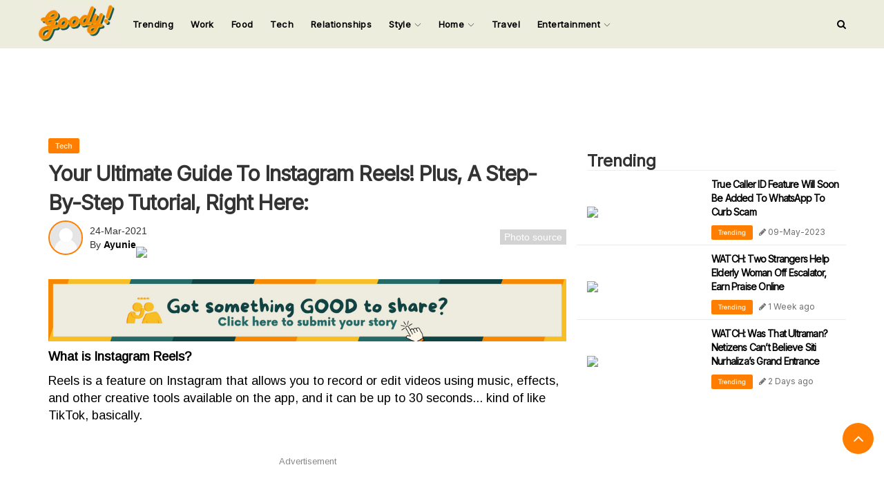

--- FILE ---
content_type: text/html; charset=UTF-8
request_url: https://www.goodymy.com/mind4998225
body_size: 13178
content:
<!DOCTYPE html>
<html lang="en">
    <head>
        <meta charset="utf-8">
        <meta http-equiv="content-type"
              content="text/html; charset=utf-8">
        <meta name="viewport" 
              content="width=device-width, initial-scale=1, shrink-to-fit=no">
        
        
        <meta name="referrer" content="no-referrer-when-downgrade">

        
        <meta name="csrf-token" 
              content="NfH4qQ9lbXnfNb6IUhG6PaU62UbD9of1joVCIylV">

        
        <meta name="robots"
              content="index, follow">
        
        
        <meta property='og:type' content='website'>
      <meta property="fb:app_id" content="225522308958680"/>
        
      
          <meta name="description" content="Reel away, folks!">
    
    <meta name="keywords" content="instagram,Reels,video,social,Media,content,creator,tutorial,ultimate,guide,step-by-step" />

    <!-- JSON-LD markup generated by Google Structured Data Markup Helper. -->
    <script type="application/ld+json">
        {
        "@context" : "http://schema.org",
        "@type" : "Article",
        "name" : "【Tech】Your Ultimate Guide To Instagram Reels! Plus, A Step-By-Step Tutorial, Right Here:",
        "author" : {
        "@type" : "Person",
        "name" : "Ayunie"
        },
        "headline" : "【Tech】Your Ultimate Guide To Instagram Reels! Plus, A Step-By-Step Tutorial, Right Here:",
        "publisher" : {
        "@type" : "Company",
        "name"  : "GOODYMY"
        },
        "datePublished" : "2021-03-24 13:55:31",
        "image" : "https://image.goody25.com/images/catalog/59661/20210324124641.jpg"
        }
    </script>
      
       
            
    <meta property="dable:item_id" content="98225">
    <meta property="og:url" content="/mind4998225">
    <meta property="article:section" content="Tech">
    <meta property="article:published_time" content="2021-03-24T13:55:31+08:00">
        
        
                                                        
<meta property='og:url' content='https://www.goodymy.com/mind4998225'>
<meta property='og:image' content='https://image.goody25.com/images/catalog/59661/20210324124641.jpg'>
<meta name='author' content='Ayunie'>
<meta name='keywords' content='instagram,Reels,video,social,Media,content,creator,tutorial,ultimate,guide,step-by-step,Tech'>

                    <meta property='og:title' content="Your Ultimate Guide To Instagram Reels! Plus, A Step-By-Step Tutorial, Right Here:">
                    <meta property='og:description' content="What is Instagram Reels?Reels is a feature on Instagram that allows you to record or edit videos using music, effects, and other creative tools availa">
                    
                    <script type="666233214151225e5f1cfb07-text/javascript">
    var category = "Tech";
    window.dataLayer = window.dataLayer || [];
    window.dataLayer.push({'category': category});
</script>

    <script type="666233214151225e5f1cfb07-text/javascript">
        window.dataLayer = window.dataLayer || [];
        window.dataLayer.push({'language': 'en'});
    </script>

    <script type="666233214151225e5f1cfb07-text/javascript">
        window.dataLayer = window.dataLayer || [];
        window.dataLayer.push({'loginStatus': 'no'});
    </script>

    <script type="666233214151225e5f1cfb07-text/javascript">
        window.dataLayer = window.dataLayer || [];
        window.dataLayer.push({'mindType': 'normal'});
    </script>

<script type="666233214151225e5f1cfb07-text/javascript">
	var rawSmp = window.location.href.split("#");
    if (rawSmp.length == 2) {
        window.dataLayer = window.dataLayer || [];
        window.dataLayer.push({'trafficSource': 'smp'});
    }
    else {
    	window.dataLayer = window.dataLayer || [];
        window.dataLayer.push({'trafficSource': 'organic'});
    }        
</script>                                            
        
        <link rel="canonical" href="https://www.goodymy.com/mind4998225"/>
        
        
        <!-- Google Tag Manager -->
        <script type="666233214151225e5f1cfb07-text/javascript">(function(w,d,s,l,i){w[l]=w[l]||[];w[l].push({'gtm.start':
        new Date().getTime(),event:'gtm.js'});var f=d.getElementsByTagName(s)[0],
        j=d.createElement(s),dl=l!='dataLayer'?'&l='+l:'';j.async=true;j.src=
        'https://www.googletagmanager.com/gtm.js?id='+i+dl;f.parentNode.insertBefore(j,f);
        })(window,document,'script','dataLayer','GTM-T748N3V');</script>
        <!-- End Google Tag Manager -->        

        <!-- Facebook Pixel: Goody Media -->
        <!-- Facebook Pixel Code -->
        <script type="666233214151225e5f1cfb07-text/javascript">
          !function(f,b,e,v,n,t,s)
          {if(f.fbq)return;n=f.fbq=function(){n.callMethod?
          n.callMethod.apply(n,arguments):n.queue.push(arguments)};
          if(!f._fbq)f._fbq=n;n.push=n;n.loaded=!0;n.version='2.0';
          n.queue=[];t=b.createElement(e);t.async=!0;
          t.src=v;s=b.getElementsByTagName(e)[0];
          s.parentNode.insertBefore(t,s)}(window, document,'script',
          'https://connect.facebook.net/en_US/fbevents.js');
          fbq('init', '373472613793665');
          fbq('track', 'PageView');
          
          
                fbq('trackCustom', 'TechView');fbq('trackCustom', 'AllMindsView');        
                  
        </script>
        <noscript><img height="1" width="1" style="display:none"
          src="https://www.facebook.com/tr?id=373472613793665&ev=PageView&noscript=1"
        /></noscript>
        <!-- End Facebook Pixel Code -->
        
        <!-- Adsense -->
        <script data-ad-client="ca-pub-7004450274206158" async src="https://pagead2.googlesyndication.com/pagead/js/adsbygoogle.js" type="666233214151225e5f1cfb07-text/javascript"></script>  
        
        <title>
            Your Ultimate Guide To Instagram Reels! Plus, A Step-By-Step Tutorial, Right Here:        </title>
   

        
        <link rel="stylesheet" 
              href="https://www.goodymy.com/css/bootstrap3_min.css">
        
        
        
        <link rel="preconnect" href="https://fonts.googleapis.com">
        <link rel="preconnect" href="https://fonts.gstatic.com" crossorigin>
        <link href="https://fonts.googleapis.com/css2?family=Inter&display=swap" rel="stylesheet">
        
        <link rel="stylesheet" href="https://cdnjs.cloudflare.com/ajax/libs/font-awesome/4.7.0/css/font-awesome.min.css">

        
        <link href="/css/v3/app/app.css" rel="stylesheet">
            <link href="css/v3/mind/show.css" rel="stylesheet"> 
    <link href="https://fonts.googleapis.com/css2?family=Arimo&display=swap" rel="stylesheet"> 
    
    <style>
        .at-svc-link > .at-icon-wrapper {
            background-color: #f9cb51!important;
        }
    </style>
        
        
        
        <link rel="icon"
              type="image/ico"
              sizes="32x32"
              href="https://www.goodymy.com/images/favicon.ico">

           
        
        
        <script type="666233214151225e5f1cfb07-text/javascript">
            // added by kk - 2019-08-14 (image 404 issue)    
            window.lazySizesConfig = window.lazySizesConfig || {};

            // use .lazy instead of .lazyload
            //window.lazySizesConfig.lazyClass = 'lazyload';            

            // (default: 2): The loadMode can be used to constrain the allowed loading mode. 
            // 0 = don't load anything, 
            // 1 = only load visible elements, 
            // 2 = load also very near view elements (expand option)  
            // 3 = load also not so near view elements (expand * expFactor option)        
            window.lazySizesConfig.loadMode = 1;
        </script>
        <script async src="https://www.goodymy.com/js/lazysizes.5.1.1.min.js" type="666233214151225e5f1cfb07-text/javascript"></script>
        
                
        
        
<!--            <script>
              window.fbAsyncInit = function () {
                FB.init({appId: "225522308958680", autoLogAppEvents: !0, xfbml: !0, version: "v3.1"})
              }, function (e, n, t) {
                var o, s = e.getElementsByTagName(n)[0];
                e.getElementById(t) || ((o = e.createElement(n)).id = t, o.src = "https://connect.facebook.net/en_US/sdk.js", s.parentNode.insertBefore(o, s))
              }(document, "script", "facebook-jssdk")
            </script>-->
        
        
        <!--Optimize pixel - [iMEDIA ASIA] GoodyMy --> 
            <script type="666233214151225e5f1cfb07-text/javascript" src ="https://optimize.urekamedia.com/optimizes.js?c=7834890&apnx_segment=" async></script>
        <!-- End of Optimize Pixel -->
        
        <script async src="https://securepubads.g.doubleclick.net/tag/js/gpt.js" type="666233214151225e5f1cfb07-text/javascript"></script>

        
    <script type="666233214151225e5f1cfb07-text/javascript">
        window.googletag = window.googletag || {cmd: []};
        googletag.cmd.push(function() {
          googletag.defineSlot('/16069941/GMY_Pixel', [1, 1], 'div-gpt-ad-1661406876098-0').addService(googletag.pubads());
          googletag.pubads().enableSingleRequest();
          googletag.pubads().collapseEmptyDivs();
          googletag.enableServices();
        });
    </script>
        
        
        <script type="666233214151225e5f1cfb07-text/javascript">
  window.teads_analytics = window.teads_analytics || {};
  window.teads_analytics.analytics_tag_id = "PUB_20528";
  window.teads_analytics.share = window.teads_analytics.share || function() {
    ;(window.teads_analytics.shared_data = window.teads_analytics.shared_data || []).push(arguments)
  };
</script>
<script async src="https://a.teads.tv/analytics/tag.js" type="666233214151225e5f1cfb07-text/javascript"></script>


       <!-- Google tag (gtag.js) -->
<script async src="https://www.googletagmanager.com/gtag/js?id=G-3H6EEV1SJJ" type="666233214151225e5f1cfb07-text/javascript"></script>
<script type="666233214151225e5f1cfb07-text/javascript">
  window.dataLayer = window.dataLayer || [];
  function gtag(){dataLayer.push(arguments);}
  gtag('js', new Date());

  gtag('config', 'G-3H6EEV1SJJ');
</script>


       <script type="666233214151225e5f1cfb07-text/javascript">
  window.googletag = window.googletag || {cmd: []};
  googletag.cmd.push(function() {
    googletag.defineSlot('/16069941/GMY_Billboard', [[970, 250], [728, 90], [320, 50]], 'div-gpt-ad-1704369964658-0').addService(googletag.pubads());
    googletag.pubads().enableSingleRequest();
    googletag.pubads().collapseEmptyDivs();
    googletag.enableServices();
  });
</script>
    </head>

    <body>
            <!-- Go to www.addthis.com/dashboard to customize your tools -->
    <script async type="666233214151225e5f1cfb07-text/javascript" src="//s7.addthis.com/js/300/addthis_widget.js#pubid=ra-624fcd27c3dc0297"></script>

    <div id="fb-root"></div>
    <script async defer crossorigin="anonymous" src="https://connect.facebook.net/en_US/sdk.js#xfbml=1&version=v11.0&appId=225522308958680&autoLogAppEvents=1" nonce="g4ubebGB" type="666233214151225e5f1cfb07-text/javascript"></script>
        

        
        <script src="https://www.gstatic.com/firebasejs/7.16.1/firebase-app.js" type="666233214151225e5f1cfb07-text/javascript"></script>
        <script src="https://www.gstatic.com/firebasejs/7.16.1/firebase-messaging.js" type="666233214151225e5f1cfb07-text/javascript"></script>
        
        <script type="666233214151225e5f1cfb07-text/javascript">
            var config = {
                apiKey: "AIzaSyBTFaiKoRPe-ZjbPjPzkqPjuS3rRQ79Z4E",
                authDomain: "notification-goodymy.firebaseapp.com",
                projectId: "notification-goodymy",
                storageBucket: "notification-goodymy.appspot.com",
                messagingSenderId: "701814508870",
                appId: "1:701814508870:web:7a58ed22ddd37678dfe947",
                measurementId: "G-PD6LXRES51"
            };
            firebase.initializeApp(config);

            const messaging = firebase.messaging();
            messaging.requestPermission()
            .then(function () {
                console.log('Notification permission granted.');

                return messaging.getToken()
            })
            .then(function (token) {
                
                var token  = token;
                var _token   = $('meta[name="csrf-token"]').attr('content');

                $.ajax({
                    url: "/push",
                    type:"POST",
                    data:{
                       token:token,
                      _token: _token
                    },
                    success:function(response){
                        console.log('push token save sucessfully.')
                    },
               });

            })
            .catch(function (err) {
                console.log('Unable to get permission to notify.', err);
            });

            messaging.onMessage((payload) => {
                console.log('Message received. ', payload);
            });
            
            
            
          
        </script>
        
        <!-- Google Tag Manager (noscript) -->
        <noscript><iframe src="https://www.googletagmanager.com/ns.html?id=GTM-T748N3V"
        height="0" width="0" style="display:none;visibility:hidden"></iframe></noscript>
        <!-- End Google Tag Manager (noscript) -->
        
                
        
        
        <!-- Login Modal -->
        <div class="modal fade" id="loginModal" role="dialog">
          <div class="modal-dialog modal-sm">

            <!-- Modal content-->
            <div class="modal-content">
                <div class="modal-header modal-login-header">
                    <div class='col-xs-12'>
                        <h5 onclick="if (!window.__cfRLUnblockHandlers) return false; login_tab_show()" id="modal-login-tab" class="modal-login-header-active" data-cf-modified-666233214151225e5f1cfb07-="">LOGIN</h5>
                    </div>
                </div>
                <div class="modal-body" style="padding:15px 30px 15px 30px;">
                    
                    <div id='login-container'>
                        <form id="frmLogin" action="https://www.goodymy.com/login"
                                method="POST"
                                enctype="multipart/form-data"
                                >
                                <input type="hidden" name="_token" value="NfH4qQ9lbXnfNb6IUhG6PaU62UbD9of1joVCIylV">
                            <p>
                                <h6>
                                    Login To Your Account
                                </h6>
                            </p>
                            <p>
                                <input name="email" type="email" placeholder="Email Address" class="modal-login-input">
                            </p>
                             <p>
                                <input name="password" type="password" placeholder="Password" class="modal-login-input">
                            </p>
                            <p>
                                <span id="spnLoginError" class="text-danger"></span>
                            </p>
                            <p>
                                <input value="on" name="remember" type="checkbox"> Remember Me
                            </p>
<!--                            <p>
                                <span style="font-size:10px;" onclick="forgot_password_tab_show()">Forgot Password?</span>
                            </p>-->
                            <p>
                                <button type="button" id="btnLogin">LOGIN</button>
                            </p>
                        </form>
<!--                        <p id="no-account-p" onclick="register_tab_show()">No account? Create one here ?</p>-->
                    </div>

                  

                    
                    <hr>
                    <p><strong>Connect With Social Networks</strong></p>

                    <p>
                                                <a href="https://www.facebook.com/v3.0/dialog/oauth?client_id=&amp;scope=email&amp;redirect_uri=">
                            <button id="social-login-facebook"><i class='fa fa-facebook-f'></i></button>
                        </a>

                                                <a href="https://accounts.google.com/o/oauth2/v2/auth?client_id=&amp;redirect_uri=https://www.goodymy.com/callback/google_signin&amp;scope=&amp;response_type=code">
                            <button id="social-login-google"><i class='fa fa-google'></i></button>
                        </a>

                    </p>
                </div>
            </div>

          </div>
        </div>
        
        
        <button id="scrollToTop" onclick="if (!window.__cfRLUnblockHandlers) return false; scroll_to_top()" data-cf-modified-666233214151225e5f1cfb07-="">
            <i class="fa fa-angle-up"></i>
        </button>
        
        
        <div id="search-container">
            <div id="search-input-div">
                <h2 onclick="if (!window.__cfRLUnblockHandlers) return false; search_input_close()" id="search-input-close" class="text-right" data-cf-modified-666233214151225e5f1cfb07-="">&times;</h2>
                <p class="text-center">SEARCH FOR</p>
                <form  action="/minds" method="GET">
                    <input 
                        type="search" 
                        id="search-input"
                        name='mind_title' 
                        placeholder="Enter Keyword">
                </form>
                <p class="text-center">Input your search keywords and press Enter.</p>
            </div>
        </div>
        
        
        
        <div id="side-nav-container" class="col-xs-12">
            <div id="side-nav-div" class="row col-lg-2 col-md-4 col-sm-4 col-xs-12">
                <div class="row side-nav-title-div">
                    <a id="side-nav-title" class="text-left">GOODYMY</a>
                    <a id="side-nav-close-btn" onclick="if (!window.__cfRLUnblockHandlers) return false; close_side_nav()" class="pull-right" data-cf-modified-666233214151225e5f1cfb07-="">&times;</a>
                </div>

                
                                <div class='row'>
    
                    
                    <a href="/minds?category_id=72">
                        <p  class="side-nav-menu">
                            Trending
                        </p>
                    </a>


                    <a href="/minds?category_id=69">
                        <p  class="side-nav-menu">
                            Work
                        </p>
                    </a>

                    <a href="/minds?category_id=35">
                        <p  class="side-nav-menu">
                            Food
                        </p>
                    </a>

                    <a href="/minds?category_id=37">
                        <p  class="side-nav-menu">
                            Tech
                        </p>
                    </a>
                    
                    <a href="/minds?category_id=19">
                        <p  class="side-nav-menu">
                            Relationships
                        </p>
                    </a>

              
                   <p onclick="if (!window.__cfRLUnblockHandlers) return false; open_side_nav_menu(this)" class="side-nav-menu" data-cf-modified-666233214151225e5f1cfb07-="">
                      Style
                       <i class='fa fa-angle-right side-nav-menu-angle-right'></i>
                   </p>
                   
                   <div class='side-nav-sub-menu-div'>
                       <a href="/minds?category_id=18"
                           target="_blank"
                           rel="noopener"
                           >
                           <p class='side-nav-sub-menu'>
                            Health & Fitness
                           </p>

                        </a>

                       <a href="/minds?category_id=26"
                           rel="noopener"
                           >
                           <p class='side-nav-sub-menu'>
                            Fashion
                           </p>

                        </a>

                       <a href="/minds?category_id=28"
                           rel="noopener"
                           >
                           <p class='side-nav-sub-menu'>
                           Beauty
                           </p>

                        </a>

                   </div>


                   <p onclick="if (!window.__cfRLUnblockHandlers) return false; open_side_nav_menu(this)" class="side-nav-menu" data-cf-modified-666233214151225e5f1cfb07-="">
                       Home 
                       <i class='fa fa-angle-right side-nav-menu-angle-right'></i>
                   </p>

                    
                    <div class='side-nav-sub-menu-div'>
                        <a href="/minds?category_id=68"
                            rel="noopener"
                            >
                            <p class='side-nav-sub-menu'>
                            Parenting
                            </p>

                        </a>


                        <a href="/minds?category_id=14"
                            rel="noopener"
                            >
                            <p class='side-nav-sub-menu'>
                             Life
                            </p>

                        </a>


                        <a href="/minds?category_id=70"
                            rel="noopener"
                            >
                            <p class='side-nav-sub-menu'>
                            Home Improvement
                            </p>

                        </a>



                    </div>
                
                    <a href="/minds?category_id=23">
                            <p  class="side-nav-menu">
                                Travel
                            </p>
                    </a>
                    
                    
                    <p onclick="if (!window.__cfRLUnblockHandlers) return false; open_side_nav_menu(this)" class="side-nav-menu" data-cf-modified-666233214151225e5f1cfb07-="">
                       Entertainment
                       <i class='fa fa-angle-right side-nav-menu-angle-right'></i>
                   </p>

                    
                    <div class='side-nav-sub-menu-div'>
                        <a href="/minds?category_id=31"
                            rel="noopener"
                            >
                            <p class='side-nav-sub-menu'>
                            TV & Movies
                            </p>

                        </a>


                        <a href="/minds?category_id=34"
                            rel="noopener"
                            >
                            <p class='side-nav-sub-menu'>
                             Music
                            </p>

                        </a>


                        <a href="/minds?category_id=42"
                            rel="noopener"
                            >
                            <p class='side-nav-sub-menu'>
                            Events
                            </p>

                        </a>



                    </div>
                

                </div>
            </div>

        </div>
        
        
        <div id="app">
            
            
                 
            








<style>
    
    #header-desktop {
        
        height: 70px;
        border-bottom: 1px solid #ebebeb;
        background-color:#ededde;
        position:fixed;
        width:100%;
        z-index: 999;
    }
    
    #header-container {
        font-family: inter;
    }
    
    #dk-logo {
        padding-top:7px;
        cursor: pointer;
        float:left
    }
    
    .dropdown-toggle {
        color:black;
        font-size: 15px;
        font-weight: 600;
    }
    .dropdown {
        margin-top:10px;
    }
   
    .dropdown-effect-container {
        position: absolute;
        bottom:10px;
        width: 100%;
        height: 2px;
        overflow: hidden;
    }
    .dropdown-effect {
        width: 100%;
        height: 2px;
        margin-left: -100%;
        transition: 0.25s ;
    }
    
 
    
    #logo-mobile {
        width:30%;
        
    }
    
    .dropdown-toggle {
        transition:0.25s;
    }
    .dropdown-toggle:hover {
        background-color:transparent !important;
        color:black;
    }
    
    .navbar-nav>li>a {
        padding-left:0px;
        padding-right: 0px;
        color:black;
        font-size: 13px;
        letter-spacing: 0.4px;
    }
    
    .dropdown {
        margin-left: 20px;
    }
    
  
    
    .dropdown:hover {
        background-color:transparent !important;
    }
    
    .nav .open>a, .nav .open>a:focus, .nav .open>a:hover {
        background-color: transparent !important;
        border-color: black !important;
    }
    
    #search-icon-container {
        height: 70px;
        float: right;
        display:flex;
    }
    #search-icon-container > a {
        align-self: center;
    }
    
    .dropdown-menu>li>a {
        border-bottom: solid 1px #eeee;
        padding:12px 20px !important;
    }
    
    .dropdown-menu {
        transition:0.5s ;
        opacity: 0;

    }
       
  
  
  .dropdown-menu>li>a {
      color:#000;
  }

    
    
     @media  only screen and (max-width: 768px) {
       #header-mobile {
        padding:5px 10px;
        background-color:#ededde;
        width:100%;
        position: fixed;
        z-index: 9999;
        display:flex;
        display:flex !important;
        justify-content: space-between;
        }
    }
    
 
</style>


<script type="666233214151225e5f1cfb07-text/javascript">
    
 function dropdown_effect_mouseenter(e,is_dropdown = 0,dropdown_menu_position = 0) {
    
    var hover_color = "";
          
     document.querySelectorAll('.dropdown-effect')[e].style.marginLeft = '0%'; 
     if (is_dropdown == 1) {
        document.querySelectorAll('.dropdown-menu')[dropdown_menu_position].style.display = 'block';

     }
     
     switch(e) {
        case 0:
          hover_color = '#256a67';
          break;
         case 1:
          hover_color = '#256a67';
          break;
           case 2:
          hover_color = '#75a39a';
          break;
           case 3:
          hover_color = '#75a39a';
          break;
           case 4:
          hover_color = '#eec434';
          break;
          case 5:
          hover_color = '#eec434';
          break;
          case 6:
            hover_color = '#ff7e00';
          break;
          case 7:
            hover_color = '#ff7e00';
          break;
          case 8:
            hover_color = '#ff7e00';
          break;
        default:
          hover_color = 'black';
      }
     
     document.querySelectorAll('.dropdown-toggle')[e].style.color = hover_color;
     
        if (is_dropdown == 1) {

              setTimeout(function(){
                  document.querySelectorAll('.dropdown-menu')[dropdown_menu_position].style.opacity = '1';
              },10);
        }

   
     
     
     
     
 }   
    

 function dropdown_effect_mouseleave(e,is_dropdown = 0 , dropdown_menu_position = 0) {
     
     
     if (is_dropdown == 1) {
              document.querySelectorAll('.dropdown-menu')[dropdown_menu_position].style.opacity = '0';

     }
     
     document.querySelectorAll('.dropdown-toggle')[e].style.color = 'black';
     
     if (is_dropdown == 1) {
        setTimeout(function(){
         document.querySelectorAll('.dropdown-menu')[dropdown_menu_position].style.display = 'none';
        },300);
     }
     
     document.querySelectorAll('.dropdown-effect')[e].style.marginLeft = '100%';
     
     setTimeout(function() {
       document.querySelectorAll('.dropdown-effect')[e].style.transition = '0s';
     document.querySelectorAll('.dropdown-effect')[e].style.marginLeft = '-100%';
         
     },250);
     
     setTimeout(function() {
        document.querySelectorAll('.dropdown-effect')[e].style.transition = '0.25s';
         
     },400);

     
 }

</script>

<header>
    
    
    <div id="header-desktop" class="container-fluid hidden-xs">
        <div id="header-container" class="container ">
            
            <div class="row">
                <div class="col-lg-12">
                    <div id="dk-logo">
                        <a href="/">
                            <img  width="112px;" src="/images/new-logo.jpeg">
                        </a>
                    </div>
                    <ul class="nav navbar-nav">
                        
                        <li onmouseleave="if (!window.__cfRLUnblockHandlers) return false; dropdown_effect_mouseleave(0)" onmouseenter="if (!window.__cfRLUnblockHandlers) return false; dropdown_effect_mouseenter(0)" style='margin-left:25px;' class="dropdown" data-cf-modified-666233214151225e5f1cfb07-="">
                       
                            <div class="dropdown-effect-container">
                                <div style="background-color:#256a67;"  class="dropdown-effect">123</div>
                            </div>


                            <a class="dropdown-toggle"  href="/minds?category_id=72" > 
                                    Trending
                            </a>

                     
                        </li>
                        
                        
                        <li onmouseleave="if (!window.__cfRLUnblockHandlers) return false; dropdown_effect_mouseleave(1)" onmouseenter="if (!window.__cfRLUnblockHandlers) return false; dropdown_effect_mouseenter(1)" style='margin-left:25px;' class="dropdown" data-cf-modified-666233214151225e5f1cfb07-="">
                       
                            <div class="dropdown-effect-container">
                                <div style="background-color:#256a67;"  class="dropdown-effect">123</div>
                            </div>


                            <a class="dropdown-toggle"  href="/minds?category_id=69" > 
                                    Work
                            </a>

                     
                        </li>
                        
                        <li onmouseleave="if (!window.__cfRLUnblockHandlers) return false; dropdown_effect_mouseleave(2)" onmouseenter="if (!window.__cfRLUnblockHandlers) return false; dropdown_effect_mouseenter(2)" style='margin-left:25px;' class="dropdown" data-cf-modified-666233214151225e5f1cfb07-="">
                       
                            <div class="dropdown-effect-container">
                                <div style="background-color:#256a67;"  class="dropdown-effect">123</div>
                            </div>


                            <a class="dropdown-toggle" href="/minds?category_id=35"> 
                                    Food
                            </a>

                     
                        </li>
                        
                        <li onmouseleave="if (!window.__cfRLUnblockHandlers) return false; dropdown_effect_mouseleave(3)" onmouseenter="if (!window.__cfRLUnblockHandlers) return false; dropdown_effect_mouseenter(3)" style='margin-left:25px;' class="dropdown" data-cf-modified-666233214151225e5f1cfb07-="">
                       
                            <div class="dropdown-effect-container">
                                <div style="background-color:#75a39a;"  class="dropdown-effect">123</div>
                            </div>


                            <a class="dropdown-toggle" href="/minds?category_id=37" > 
                                    Tech
                            </a>

                     
                        </li>
                        
                        <li onmouseleave="if (!window.__cfRLUnblockHandlers) return false; dropdown_effect_mouseleave(4)" onmouseenter="if (!window.__cfRLUnblockHandlers) return false; dropdown_effect_mouseenter(4)" style='margin-left:25px;' class="dropdown" data-cf-modified-666233214151225e5f1cfb07-="">
                       
                            <div class="dropdown-effect-container">
                                <div style="background-color:#75a39a;"  class="dropdown-effect">123</div>
                            </div>


                            <a class="dropdown-toggle"  href="/minds?category_id=19" > 
                                    Relationships
                            </a>

                     
                        </li>
                        
                      
                        
                        <li onmouseleave="if (!window.__cfRLUnblockHandlers) return false; dropdown_effect_mouseleave(5,1,0)" onmouseenter="if (!window.__cfRLUnblockHandlers) return false; dropdown_effect_mouseenter(5,1,0)" style='margin-left:25px;' class="dropdown" data-cf-modified-666233214151225e5f1cfb07-="">
                       
                            <div class="dropdown-effect-container">
                                <div style="background-color:#eec434;" class="dropdown-effect">123</div>
                            </div>


                            <a class="dropdown-toggle" data-toggle="dropdown" href="#" title="Trending"> 
                                    Style
                                    <img class="drag-down-toggle" src="https://img.icons8.com/ios/10/000000/expand-arrow--v2.png"/>
                            </a>
                            
                            
                             
                            <ul class="dropdown-menu">
                                <li>
                                    <a href="/minds?category_id=18"
                                       rel="noopener"
                                       >

                                      Health & Fitness

                                    </a>
                                </li>
                                <li>
                                    <a href="/minds?category_id=26"
                                       rel="noopener"
                                       >

                                      Fashion

                                    </a>
                                </li>
                                <li>
                                    <a href="/minds?category_id=28"
                                       rel="noopener"
                                       >

                                      Beauty

                                    </a>
                                </li>
                            </ul>
                     
                        </li>
                        <li onmouseleave="if (!window.__cfRLUnblockHandlers) return false; dropdown_effect_mouseleave(6,1,1)" onmouseenter="if (!window.__cfRLUnblockHandlers) return false; dropdown_effect_mouseenter(6,1,1)" style='margin-left:25px;' class="dropdown" data-cf-modified-666233214151225e5f1cfb07-="">
                       
                            <div class="dropdown-effect-container">
                                <div style="background-color:#eec434;"  class="dropdown-effect">123</div>
                            </div>


                            <a class="dropdown-toggle" data-toggle="dropdown" href="#" title="Trending"> 
                                    Home 
                                    <img class="drag-down-toggle" src="https://img.icons8.com/ios/10/000000/expand-arrow--v2.png"/>
                            </a>
                            
                            
                             
                            <ul class="dropdown-menu">
                                <li>
                                    <a href="/minds?category_id=68"
                                       rel="noopener"
                                       >

                                      Parenting

                                    </a>
                                </li>
                                
                                <li>
                                    <a href="/minds?category_id=14"
                                       rel="noopener"
                                       >

                                      Life

                                    </a>
                                </li>
                                
                                <li>
                                    <a href="/minds?category_id=70"
                                       rel="noopener"
                                       >

                                      Home Improvement

                                    </a>
                                </li>
                            </ul>

                     
                        </li>
                        
                        <li onmouseleave="if (!window.__cfRLUnblockHandlers) return false; dropdown_effect_mouseleave(7)" onmouseenter="if (!window.__cfRLUnblockHandlers) return false; dropdown_effect_mouseenter(7)" style='margin-left:25px;' class="dropdown" data-cf-modified-666233214151225e5f1cfb07-="">
                       
                            <div class="dropdown-effect-container">
                                <div style="background-color:#ff7e00;"  class="dropdown-effect">123</div>
                            </div>


                            <a class="dropdown-toggle"  href="/minds?category_id=23" title="Trending"> 
                                    Travel
                            </a>

                     
                        </li>
                        
                        <li onmouseleave="if (!window.__cfRLUnblockHandlers) return false; dropdown_effect_mouseleave(8,1,2)" onmouseenter="if (!window.__cfRLUnblockHandlers) return false; dropdown_effect_mouseenter(8,1,2)" style='margin-left:25px;' class="dropdown" data-cf-modified-666233214151225e5f1cfb07-="">
                       
                            <div class="dropdown-effect-container">
                                <div style="background-color:#ff7e00;"  class="dropdown-effect">123</div>
                            </div>


                            <a class="dropdown-toggle" data-toggle="dropdown" href="#" title="Trending"> 
                                    Entertainment
                                    <img class="drag-down-toggle" src="https://img.icons8.com/ios/10/000000/expand-arrow--v2.png"/>
                            </a>
                            
                            <ul class="dropdown-menu">
                                <li>
                                    <a href="/minds?category_id=31"
                                       rel="noopener"
                                       >

                                      TV & Movies

                                    </a>
                                </li>
                                
                                <li>
                                    <a href="/minds?category_id=34"
                                       rel="noopener"
                                       >

                                      Music

                                    </a>
                                </li>
                                
                                <li>
                                    <a href="/minds?category_id=42"
                                       rel="noopener"
                                       >

                                      Events

                                    </a>
                                </li>
                            </ul>

                     
                        </li>
                        
                        



                </ul>
                <div id="search-icon-container">
                    <a style="cursor:pointer;color:black;" onclick="if (!window.__cfRLUnblockHandlers) return false; search_input_display()" target="_self" title="All" data-cf-modified-666233214151225e5f1cfb07-="">
                        <i class="fa fa-search"></i>
                    </a>
                </div>
            </div>
            </div>
        </div>
    </div>
    
    
    <div id='header-mobile' class='visible-xs'>
        <i onclick="if (!window.__cfRLUnblockHandlers) return false; open_side_nav()" style='font-size:20px;padding-top:15px; padding-left:5px;' class="fa fa-bars" data-cf-modified-666233214151225e5f1cfb07-=""></i>
        <img onclick="if (!window.__cfRLUnblockHandlers) return false; window.location.href='/'" id='logo-mobile' src="/images/new-logo.jpeg" data-cf-modified-666233214151225e5f1cfb07-="">
        <i onclick="if (!window.__cfRLUnblockHandlers) return false; search_input_display()" style='font-size:20px;padding-top:15px; padding-right:5px;' class="fa fa-search" data-cf-modified-666233214151225e5f1cfb07-=""></i>
    </div>
</header>


   <!-- /16069941/GMY_Billboard -->
                   <div id='div-gpt-ad-1704369964658-0' style='min-width: 320px; min-height: 50px;  padding-top: 100px;text-align:center;'>
                      <script type="666233214151225e5f1cfb07-text/javascript">
                        googletag.cmd.push(function() { googletag.display('div-gpt-ad-1704369964658-0'); });
                      </script>
                    </div>
                    



<div id="fb-root"></div>
<script async defer crossorigin="anonymous" src="https://connect.facebook.net/ms_MY/sdk.js#xfbml=1&version=v6.0" type="666233214151225e5f1cfb07-text/javascript"></script>

<div id="gtmMindTopAd" 
     class="flex-wrapper-center">
</div>





<input id="txtMindId"
       type="hidden"
       value="98225">

<input id="txtMindOfferId"
       type="hidden"
       value="0">

<input id="txtMindIsScroll"
       type="hidden"
       value="false">

<input id="txtMindDuration"
       type="hidden"
       value="false">

<input id="txtMindIsIncrement"
       type="hidden"
       value="false">





<div class="modal fade" id="mindCoverSourceModal" role="dialog">
    <div class="modal-dialog">

        <!-- Modal content-->
        <div class="modal-content">
            <div class="modal-header">
                <button type="button" class="close" data-dismiss="modal">&times;</button>
                <h4 class="modal-title">Photo source</h4>
            </div>
            <div class="modal-body">
                <ol>
                                        <li>
                        <a class="a-link"  href="https://www.instagram.com/niamhadkins/?hl=en">@niamhadkins</a>
                    </li>
                                        <li>
                        <a class="a-link"  href="https://www.google.com/url?sa=i&amp;url=https%3A%2F%2Fwww.entrepreneur.com%2Farticle%2F355039&amp;psig=AOvVaw1DVeH9yzyBT3pde7K1VqNZ&amp;ust=1616647414128000&amp;source=images&amp;cd=vfe&amp;ved=0CAIQjRxqFwoTCNiXxYufyO8CFQAAAAAdAAAAABAD">Entrepreneur</a>
                    </li>
                                    </ol>
            </div>
        </div>

    </div>
</div>

<!-- no alcohol Modal -->
<div class="modal fade" id="NoAlcoholModal" role="dialog">
    <div class="modal-dialog">
        <!-- Modal content-->
        <div class="modal-content">

            <div class="modal-body">
                <p class="text-center">
                    <img style="width:150px" src="images/no-alcohol.svg">
                </p>
                <h4 class="text-center">Are you of legal drinking age?</h4>
                <h4 class="text-center">I'm at least 21 years old and non-Muslim</h4>

                <p class="text-center">
                    <button data-dismiss="modal" class="no-alcohol-btn">Yes, I am</button>
                    <a href="/">
                        <button class="no-alcohol-btn">No, I am not</button>
                    </a>
                </p>
            </div>

        </div>
    </div>
</div>


<div class="modal fade" id="reportModal" role="dialog">
    <div style="margin-top:100px;" class="modal-dialog modal-sm">
        <div class="modal-content">
            <div class="modal-header">
                <button type="button" class="close" data-dismiss="modal">&times;</button>
                <h4 class="modal-title">Report</h4>
            </div>
            <div class="modal-body">
                <form action="/mind/98225/report"
                      method="POST"
                      enctype="multipart/form-data"
                      >
                    <input type="hidden" name="_token" value="NfH4qQ9lbXnfNb6IUhG6PaU62UbD9of1joVCIylV">
                    <p>
                        <input name="email"
                               type="text"
                               placeholder="Please enter your email address"
                               class="form-control"
                               required>
                        <input name="user_id"
                               type="hidden"
                               value="0">
                    </p>
                    <p>
                        <select name="report_type"
                                class="form-control"
                                required>

                            
                            <option value="1">
                                Copyright Infringement
                            </option>

                            
                            <option value="2">
                                Adultery Content
                            </option>

                            
                            <option value="3">
                                Abusive and Violence Content
                            </option>

                            
                            <option value="4">
                                Scam or Defamation 
                            </option>

                            
                            <option value="5">
                                Other errors or issue
                            </option>

                            
                            <option value="6">
                                Inappropriate content
                            </option>

                            
                        </select>
                    </p>
                    <p>
                        <textarea name="reason"
                                  rows="10"
                                  placeholder="Report reason"
                                  class="form-control"
                                  required></textarea>     
                    </p>
                    <p><i class="fa fa-exclamation-circle"></i> Please provide original article url if you think the mind content is not original</p>
                    <p class="text-right">
                        <button type="submit" class="report-btn" title="Feedback">
                            Feedback
                        </button>
                    </p>
                </form>
            </div>
        </div>
    </div>
</div>



<div id="mind-content-container" class="container">
    <div class="col-lg-8">
        <p id="mind-content-category">
            <span class="label label-info">Tech</span>
        </p>
        <p id="mind-content-title">
            Your Ultimate Guide To Instagram Reels! Plus, A Step-By-Step Tutorial, Right Here:
        </p>
        <p>
            <script src="/cdn-cgi/scripts/7d0fa10a/cloudflare-static/rocket-loader.min.js" data-cf-settings="666233214151225e5f1cfb07-|49"></script><img id="info-editor-avatar" src="https://www.goodymy.com/images/avatar.png"
                 data-src="https://image.goody25.com/images/catalog/59661/20230524095111.jpeg"
                 class="lazyload"
                 onerror="this.src='/images/avatar.png'"
                 alt="">
            <span id="info-article-date">
                
                                
                                    24-Mar-2021
                

                            </span>
            <br>
            <span id="info-editor-name">By
                <a style="color:black;" href="/profile/59661">
                    <strong>Ayunie</strong>
                </a> 
            </span>
        </p>

        <p >
            <img id="mind-content-cover" class="lazyload" src="images/content/grid/grid_post_40.jpg"  data-src="https://image.goody25.com/images//catalog/59661/20210324124641.jpg">
                        <input type="button" id="mind-cover-source-btn" value="Photo source" data-toggle="modal" data-target="#mindCoverSourceModal">
                    </p>
        
         
                
       
        
        
        

        
        

        
                <div id="in-article-content" itemprop="articleBody">
            <a href="https://docs.google.com/forms/d/e/1FAIpQLSdzFXywGqH8WdF3NUKtaT4lA8En7yA-aIqnmLtbMFX8FWNXlw/viewform" target="_blank"><p style="
    text-align: center;
">
            <img src="https://www.goodymy.com/images/story_share.png" style="
    width: 100% !important;
    margin-right:0 !important;
">

</p>
    </a>
            <p><span style="font-weight: bold;">What is Instagram Reels?</span></p><p>Reels is a feature on Instagram that allows you to record or edit videos using music, effects, and other creative tools available on the app, and it can be up to 30 seconds... kind of like TikTok, basically. </p><p><picture><source media="(min-width: 992px)" srcset="https://image.goody25.com/images/catalog/59661/20210324_16165560661271.jpeg">
                                    <script src="/cdn-cgi/scripts/7d0fa10a/cloudflare-static/rocket-loader.min.js" data-cf-settings="666233214151225e5f1cfb07-|49"></script><img id="image2422021112112" src="https://image.goody25.com/images/catalog/59661/20210324_16165560661271_mobile.jpeg" alt="https://image.goody25.com/images/catalog/59661/20210324_16165560661271_mobile.jpeg" class="image" loading="lazy" onerror="this.onerror=null; this.src='https://image.goody25.com/images/catalog/59661/20210324_16165560661271.jpeg'"></picture></p><p>source: <a href="https://about.instagram.com/blog/announcements/introducing-instagram-reels-announcement#:~:text=Reels%20invites%20you%20to%20create,effects%2C%20and%20new%20creative%20tools.&text=Reels%20in%20Explore%20offers%20anyone,audiences%20on%20a%20global%20stage." target="_blank" style="">Instagram</a><br><br></p><p>If you're a <span style="font-weight: bold;">content creator </span>or someone who wants to grow their Instagram, Reels is the perfect way to start, as it will expose your content to a wider audience through Instagram's<span style="font-weight: bold;"> explore page.</span> You'll receive a notification if your real is featured. </p><p><br></p><p>If you want to learn how to create your first Reels, here's a <span style="font-weight: bold;">step-by-step </span>tutorial:</p><p><br></p><p><span style="font-weight: bold;">1. Slide left to your Instagram camera</span></p><p><picture><source media="(min-width: 992px)" srcset="https://image.goody25.com/images/catalog/59661/20210324_16165561789261.jpg">
                                    <script src="/cdn-cgi/scripts/7d0fa10a/cloudflare-static/rocket-loader.min.js" data-cf-settings="666233214151225e5f1cfb07-|49"></script><img id="image242202111237" src="https://image.goody25.com/images/catalog/59661/20210324_16165561789261_mobile.jpg" alt="https://image.goody25.com/images/catalog/59661/20210324_16165561789261_mobile.jpg" class="image" loading="lazy" onerror="this.onerror=null; this.src='https://image.goody25.com/images/catalog/59661/20210324_16165561789261.jpg'"></picture></p><p>Choose Reels from the option at the bottom. </p><p><br></p><p><span style="font-weight: bold;">2. Set Your Reels Duration</span></p><p><picture><source media="(min-width: 992px)" srcset="https://image.goody25.com/images/catalog/59661/20210324_16165584880951.jpg">
                                    <script src="/cdn-cgi/scripts/7d0fa10a/cloudflare-static/rocket-loader.min.js" data-cf-settings="666233214151225e5f1cfb07-|49"></script><img id="image242202112134" src="https://image.goody25.com/images/catalog/59661/20210324_16165584880951_mobile.jpg" alt="https://image.goody25.com/images/catalog/59661/20210324_16165584880951_mobile.jpg" class="image" loading="lazy" onerror="this.onerror=null; this.src='https://image.goody25.com/images/catalog/59661/20210324_16165584880951.jpg'"></picture><br><br></p><p><span style="font-weight: bold;">3. Choose any music you like.</span></p><p><picture><source media="(min-width: 992px)" srcset="https://image.goody25.com/images/catalog/59661/20210324_16165585368031.jpg">
                                    <script src="/cdn-cgi/scripts/7d0fa10a/cloudflare-static/rocket-loader.min.js" data-cf-settings="666233214151225e5f1cfb07-|49"></script><img id="image242202112343" src="https://image.goody25.com/images/catalog/59661/20210324_16165585368031_mobile.jpg" alt="https://image.goody25.com/images/catalog/59661/20210324_16165585368031_mobile.jpg" class="image" loading="lazy" onerror="this.onerror=null; this.src='https://image.goody25.com/images/catalog/59661/20210324_16165585368031.jpg'"></picture></p><p><br></p><p>It will look something like this:<br></p><p><picture><source media="(min-width: 992px)" srcset="https://image.goody25.com/images/catalog/59661/20210324_16165586499271.jpeg">
                                    <script src="/cdn-cgi/scripts/7d0fa10a/cloudflare-static/rocket-loader.min.js" data-cf-settings="666233214151225e5f1cfb07-|49"></script><img id="image242202112447" src="https://image.goody25.com/images/catalog/59661/20210324_16165586499271_mobile.jpeg" alt="https://image.goody25.com/images/catalog/59661/20210324_16165586499271_mobile.jpeg" class="image" loading="lazy" onerror="this.onerror=null; this.src='https://image.goody25.com/images/catalog/59661/20210324_16165586499271.jpeg'"></picture><br><br><span style="font-weight: bold;">4. Choose How You Want Your Reels To Look Like</span></p><p><picture><source media="(min-width: 992px)" srcset="https://image.goody25.com/images/catalog/59661/20210324_16165587163451.jpg">
                                    <script src="/cdn-cgi/scripts/7d0fa10a/cloudflare-static/rocket-loader.min.js" data-cf-settings="666233214151225e5f1cfb07-|49"></script><img id="image242202112521" src="https://image.goody25.com/images/catalog/59661/20210324_16165587163451_mobile.jpg" alt="https://image.goody25.com/images/catalog/59661/20210324_16165587163451_mobile.jpg" class="image" loading="lazy" onerror="this.onerror=null; this.src='https://image.goody25.com/images/catalog/59661/20210324_16165587163451.jpg'"></picture></p><p><br></p><p>Slow-motion, fast forward, or normal speed, the choice is yours. There are six options of speed to choose from:</p><p><br><picture><source media="(min-width: 992px)" srcset="https://image.goody25.com/images/catalog/59661/20210324_16165587997851.jpeg">
                                    <script src="/cdn-cgi/scripts/7d0fa10a/cloudflare-static/rocket-loader.min.js" data-cf-settings="666233214151225e5f1cfb07-|49"></script><img id="image242202112645" src="https://image.goody25.com/images/catalog/59661/20210324_16165587997851_mobile.jpeg" alt="https://image.goody25.com/images/catalog/59661/20210324_16165587997851_mobile.jpeg" class="image" loading="lazy" onerror="this.onerror=null; this.src='https://image.goody25.com/images/catalog/59661/20210324_16165587997851.jpeg'"></picture></p><p><br></p><p><span style="font-weight: bold;">5. Choose Effects For Your Reels</span></p><p><picture><source media="(min-width: 992px)" srcset="https://image.goody25.com/images/catalog/59661/20210324_16165588453301.jpg">
                                    <script src="/cdn-cgi/scripts/7d0fa10a/cloudflare-static/rocket-loader.min.js" data-cf-settings="666233214151225e5f1cfb07-|49"></script><img id="image242202112730" src="https://image.goody25.com/images/catalog/59661/20210324_16165588453301_mobile.jpg" alt="https://image.goody25.com/images/catalog/59661/20210324_16165588453301_mobile.jpg" class="image" loading="lazy" onerror="this.onerror=null; this.src='https://image.goody25.com/images/catalog/59661/20210324_16165588453301.jpg'"></picture><br><br></p><p><span style="font-weight: bold;">6. Set A Timer, So You Know When To Stop Recording</span><br></p><p><span style="font-weight: bold;"><picture><source media="(min-width: 992px)" srcset="https://image.goody25.com/images/catalog/59661/20210324_16165593919511.jpg">
                                    <script src="/cdn-cgi/scripts/7d0fa10a/cloudflare-static/rocket-loader.min.js" data-cf-settings="666233214151225e5f1cfb07-|49"></script><img id="image2422021121656" src="https://image.goody25.com/images/catalog/59661/20210324_16165593919511_mobile.jpg" alt="https://image.goody25.com/images/catalog/59661/20210324_16165593919511_mobile.jpg" class="image" loading="lazy" onerror="this.onerror=null; this.src='https://image.goody25.com/images/catalog/59661/20210324_16165593919511.jpg'"></picture><br><br></span></p><p>This will be displayed when you click on it:</p><p><span style="font-weight: bold;"><br></span></p><p><picture><source media="(min-width: 992px)" srcset="https://image.goody25.com/images/catalog/59661/20210324_16165589473001.jpg">
                                    <script src="/cdn-cgi/scripts/7d0fa10a/cloudflare-static/rocket-loader.min.js" data-cf-settings="666233214151225e5f1cfb07-|49"></script><img id="image242202112939" src="https://image.goody25.com/images/catalog/59661/20210324_16165589473001_mobile.jpg" alt="https://image.goody25.com/images/catalog/59661/20210324_16165589473001_mobile.jpg" class="image" loading="lazy" onerror="this.onerror=null; this.src='https://image.goody25.com/images/catalog/59661/20210324_16165589473001.jpg'"></picture><br><br></p><p><span style="font-weight: bold;">7. There's Also A Green Screen Option</span></p><p><picture><source media="(min-width: 992px)" srcset="https://image.goody25.com/images/catalog/59661/20210324_16165592020991.jpg">
                                    <script src="/cdn-cgi/scripts/7d0fa10a/cloudflare-static/rocket-loader.min.js" data-cf-settings="666233214151225e5f1cfb07-|49"></script><img id="image2422021121328" src="https://image.goody25.com/images/catalog/59661/20210324_16165592020991_mobile.jpg" alt="https://image.goody25.com/images/catalog/59661/20210324_16165592020991_mobile.jpg" class="image" loading="lazy" onerror="this.onerror=null; this.src='https://image.goody25.com/images/catalog/59661/20210324_16165592020991.jpg'"></picture></p><p><br></p><p>Perfect for if you want to talk over a video you've already recorded. </p><p><br></p><p>You can also skip right to the editing tools if you already have a pre-recorded video at hand. When you're happy with your reels, you can post it, and voila! It's live. </p><p><br></p><p>This is where your Reels will be:</p><p><picture><source media="(min-width: 992px)" srcset="https://image.goody25.com/images/catalog/59661/20210324_16165609045401.jpg">
                                    <script src="/cdn-cgi/scripts/7d0fa10a/cloudflare-static/rocket-loader.min.js" data-cf-settings="666233214151225e5f1cfb07-|49"></script><img id="image2422021124150" src="https://image.goody25.com/images/catalog/59661/20210324_16165609045401_mobile.jpg" alt="https://image.goody25.com/images/catalog/59661/20210324_16165609045401_mobile.jpg" class="image" loading="lazy" onerror="this.onerror=null; this.src='https://image.goody25.com/images/catalog/59661/20210324_16165609045401.jpg'"></picture><br>credit: <a href="https://www.instagram.com/niamhadkins/?hl=en" target="_blank" style="background-color: rgb(255, 255, 255);">@niamhadkins</a><br></p><p><br></p><p>If your account is private, don't worry; your <span style="font-weight: bold;">Reels</span> will only be available to your followers. You can also check out other <span style="font-weight: bold;">Reels</span> on the explore page by clicking on the <span style="font-weight: bold;">Reels</span> logo at the bottom of the <span style="font-weight: bold;">Instagram</span> app. </p><p><br></p><p>Now, Reels away! </p><p><br></p><p><br><br><br></p>
        </div>

        
        <p style="overflow:hidden;padding-bottom: 5px;">
                        <a href="/minds?tag_id=528"  class="mind-tags" title="instagram">
                <span class="label label-info mind-tags-span">instagram</span>
            </a>
                        <a href="/minds?tag_id=119618"  class="mind-tags" title="Reels">
                <span class="label label-info mind-tags-span">Reels</span>
            </a>
                        <a href="/minds?tag_id=2817"  class="mind-tags" title="video">
                <span class="label label-info mind-tags-span">video</span>
            </a>
                        <a href="/minds?tag_id=1962"  class="mind-tags" title="social">
                <span class="label label-info mind-tags-span">social</span>
            </a>
                        <a href="/minds?tag_id=2584"  class="mind-tags" title="Media">
                <span class="label label-info mind-tags-span">Media</span>
            </a>
                        <a href="/minds?tag_id=17149"  class="mind-tags" title="content">
                <span class="label label-info mind-tags-span">content</span>
            </a>
                        <a href="/minds?tag_id=132488"  class="mind-tags" title="creator">
                <span class="label label-info mind-tags-span">creator</span>
            </a>
                        <a href="/minds?tag_id=887"  class="mind-tags" title="tutorial">
                <span class="label label-info mind-tags-span">tutorial</span>
            </a>
                        <a href="/minds?tag_id=40110"  class="mind-tags" title="ultimate">
                <span class="label label-info mind-tags-span">ultimate</span>
            </a>
                        <a href="/minds?tag_id=8215"  class="mind-tags" title="guide">
                <span class="label label-info mind-tags-span">guide</span>
            </a>
                        <a href="/minds?tag_id=132489"  class="mind-tags" title="step-by-step">
                <span class="label label-info mind-tags-span">step-by-step</span>
            </a>
                    </p>
        <hr>
        <div class="row">
            <div id="editor-avatar-div" class="col-xs-2">
                <script src="/cdn-cgi/scripts/7d0fa10a/cloudflare-static/rocket-loader.min.js" data-cf-settings="666233214151225e5f1cfb07-|49"></script><img id="editor-avatar" src="https://www.goodymy.com/images/avatar.png"
                     data-src="https://image.goody25.com/images/catalog/59661/20230524095111.jpeg"
                     class="lazyload"
                     onerror="this.src='/images/avatar.png'"
                     alt="">
            </div>
            <div class="col-xs-10">
                <p>
                    <i class="fa fa-user-o"></i>  
                    <a href="/profile/59661">
                        Ayunie
                    </a>
                </p>
                <p>
                                        

                    Matcha-fueled Aries reporting for duty.
                                    </p>
                <p class="text-right">
                    <a style="color:#000;" class="a-link"href="#" data-toggle="modal" data-target="#reportModal"> 
                        <i class="fa fa-exclamation-triangle" aria-hidden="true"></i>
                        Report</a>
                </p>
            </div>
        </div>
        
        <div class="fb-comments" data-href="https://www.goodymy.com/mind4998225" data-width="100%" data-mobile="true" data-numposts="5"></div>       
        
        <!-- Begin Dable ArticleBottom_PC_NEW / For inquiries, visit http://dable.io -->
        <div id="dablewidget_klrddbom" data-widget_id="klrddbom">
        <script type="666233214151225e5f1cfb07-text/javascript">
        (function(d,a,b,l,e,_) {
        if(d[b]&&d[b].q)return;d[b]=function(){(d[b].q=d[b].q||[]).push(arguments)};e=a.createElement(l);
        e.async=1;e.charset='utf-8';e.src='//static.dable.io/dist/plugin.min.js';
        _=a.getElementsByTagName(l)[0];_.parentNode.insertBefore(e,_);
        })(window,document,'dable','script');
        dable('setService', 'goodymy.com');
        dable('sendLogOnce');
        dable('renderWidget', 'dablewidget_klrddbom');
        </script>
        </div>
        <!-- End ArticleBottom_PC_NEW / For inquiries, visit http://dable.io -->
    </div>



    <div id="trending-article-container" class="col-lg-4 ">

        <h3 style="font-weight:800;margin-bottom: 0px;">Trending</h3>
        <hr style='margin-top:0px;margin-bottom: 10px;'>
        
                <div  style="border-bottom:1px solid #ebebeb;" class="article-small-container row">
            <a style="display:flex;" href="/mind34117876" >
                <div style="align-self:center;" class="col-xs-6">
                    <img style="width:100%;" src="https://image.goody25.com/images/catalog/59661/20230509145335.jpg">
                </div>
                <div class="col-xs-6 article-small-info-container">
                    <p class="article-small-title">
                        True Caller ID Feature Will Soon Be Added To WhatsApp To Curb Scam
                    </p>
                    <p style="color:#6f6f6f;font-size:12px;">
                        <span class="label label-info">Trending</span>  &nbsp; <span><i class="fa fa-pencil"></i> 

                                                        
                            
                                                            09-May-2023
                            

                                                    </span>
                    </p>
                </div>
            </a>
        </div>
                                <div style="border-bottom:1px solid #ebebeb;" class="article-small-container row">
            <a style="display:flex;" href="/mind67138083" >
                <div style="align-self:center;" class="col-xs-6">
                    <img style="width:100%;" src="https://image.goody25.com/images/catalog/69839/20260107091803.jpg">
                </div>
                <div class="col-xs-6 article-small-info-container">

                    <p class="article-small-title">
                        WATCH: Two Strangers Help Elderly Woman Off Escalator, Earn Praise Online
                    </p>
                    <p style="color:#6f6f6f;font-size:12px;">
                        <span class="label label-info">Trending</span>  &nbsp; <span><i class="fa fa-pencil"></i> 

                            
                                                        1 Week ago
                                                                                </span>
                    </p>
                </div>
            </a>
        </div>
                                <div class="article-small-container row">
            <a style="display:flex;" href="/mind87138121" >
                <div style="align-self:center;" class="col-xs-6">
                    <img style="width:100%;" src="https://image.goody25.com/images/catalog/69839/20260112102946.jpg">
                </div>
                <div class="col-xs-6 article-small-info-container">
                    <p class="article-small-title">
                        WATCH: Was That Ultraman? Netizens Can’t Believe Siti Nurhaliza’s Grand Entrance
                    </p>
                    <p style="color:#6f6f6f;font-size:12px;">
                        <span class="label label-info">Trending</span>  &nbsp; <span><i class="fa fa-pencil"></i> 

                            

                             
                            2 Days ago

                            
                            
                        </span>
                    </p>
                </div>
            </a>
        </div>
        <!--        <div style="width:100%;display:flex;justify-content: center;">
            <div  style='margin-top:30px;width:300px ; height: 250px;background-color:lightgrey;display:flex;justify-content: center;align-items: center;font-size: 20px;'>
                Sponsored Ad
            </div>
        </div>-->
    </div>
</div>





<div class="modal fade" id="modalSchedule" role="dialog">
    <div class="modal-dialog modal-sm">
        <div class="modal-content">
            <div class="modal-header">
                <span>Mind Tick</span>
                <button type="button" class="close" data-dismiss="modal">&times;</button>
            </div>
            <div class="modal-body">
                <form id="frmTick">
                    <input type="hidden" name="_token" value="NfH4qQ9lbXnfNb6IUhG6PaU62UbD9of1joVCIylV">
                    
                    <input name="tick"
                           type="hidden">
                    <p>
                        <select id="sltFbPage"
                                name="facebook_page_id"
                                class="form-control">

                            

                            <option  value="443002529774627">
                                Goody Malaysia
                            </option>


                        </select>
                    </p>
                    <p>
                        
                        <textarea id="areaReason"
                                  name="reason"
                                  rows="3"
                                  placeholder="Rejected reason"
                                  class="form-control"></textarea>
                    </p>
                    <p class="text-right">
                        <button id="btnTickSubmit"
                                type="button"
                                class="mind-tick-submit-btn"
                                title="Schedule confirmation">
                            SUBMIT
                        </button>    
                    </p>
                </form>
            </div>
        </div>
    </div>
</div>



<script type="666233214151225e5f1cfb07-text/javascript">
//
// Mind Stay 10 seconds
//
setTimeout(function () {
    $('#txtMindDuration').attr("value", "true");
}, 10000);
</script>



<div id="gtmMindPopOutAd">
</div>




<style>
    footer {
        background-color:#ededde;
        margin-top: 100px;
        padding-top:50px;
        
    }
    
    #footer-logo {
       width: 250px;
    }
    .footer-social-media-logo {
        width: 50px;
    }
    .footer-hyper-link {
        font-size: 15px;
        padding-left: 5px;
        padding-right: 5px;
        font-weight: 700;
        color:#75a39a;
    }
    .footer-hyper-link a {
        color:#75a39a;
    }
    #footer-copy-right-info {
        color:#75a39a;
        font-size: 15px;
    }
    
    @media  only screen and (max-width: 600px) { 
    
        .footer-hyper-link {
            font-size: 12px;
        }
        
        #footer-copy-right-info {
            font-size: 12px;
        }
    
    }
 
</style>
<footer class="container-fluid">
    <p class="text-center">
        <img id="footer-logo" src="/images/new-logo.png">
        
    </p>
    <p class="text-center">
        <a href="https://www.facebook.com/goodymalaysia" target="_blank">
            <img class="footer-social-media-logo" src="/images/fb.png">
        </a>
        <a href="https://www.instagram.com/goodymyofficial/" target="_blank">
            <img class="footer-social-media-logo" src="/images/ig.png">
        </a>
        <a href="https://www.tiktok.com/@goodymyofficial" target="_blank">
            <img class="footer-social-media-logo" src="/images/tiktok.png">
        </a>
    </p>
    <p class="text-center">
        
        <span class="footer-hyper-link">
            <a href="/contact_us" target="_blank" rel="noopener" title="联系我们">Contact Us</a>
        </span>
        <span class="footer-hyper-link">|</span>
        <span class="footer-hyper-link">
            <a href="https://goodywriter.com" target="_blank" rel="noopener" title="作者招募">Be a Writer</a>
        </span>
        <span class="footer-hyper-link">|</span>
        <span class="footer-hyper-link">                    
            <a href="#" target="_self" data-toggle="modal" data-target="#loginModal" class="jsBtnRegister show-pointer" title="注册">
                Sign Up
            </a>
        </span>
        <span class="footer-hyper-link">|</span>
        <span class="footer-hyper-link">                    
            <a href="#" target="_self" data-toggle="modal" data-target="#loginModal" class="jsBtnRegister show-pointer" title="注册">
                Log In
            </a>
        </span>
        <span class="footer-hyper-link">|</span>
        <span class="footer-hyper-link">                    
            <a href="/minds" target="_self" >
                All Minds
            </a>
        </span>
        <span class="footer-hyper-link">|</span>
        <span class="footer-hyper-link">                    
            <a href="/privacy_policy" target="_self" >
                Privacy Policy
            </a>
        </span>
        
    </p>
    <p id="footer-copy-right-info" class="text-center">
        Copyright © 2019 Goody25 All Rights Reserved Website owned by Goody Technologies Sdn. Bhd 201601032642 (1203583-W). part of iMedia Asia 
    </p>
    
</footer>
        </div>
        
        <script src="https://www.goodymy.com/js/jquery_3.3.1.js" type="666233214151225e5f1cfb07-text/javascript"></script>
        <script src="https://www.goodymy.com/js/new/bootstrap3-4-1.js" type="666233214151225e5f1cfb07-text/javascript"></script>
        <script src="js/v3/app/app.js" type="666233214151225e5f1cfb07-text/javascript"></script>

        
        
    <script src="js/v3/mind/minds.js" type="666233214151225e5f1cfb07-text/javascript"></script>
    



    
    <script async src="//www.instagram.com/embed.js" type="666233214151225e5f1cfb07-text/javascript"></script>
    <div id="fb-root"></div>
    <script async defer crossorigin="anonymous" src="https://connect.facebook.net/ms_MY/sdk.js#xfbml=1&version=v9.0" nonce="6xoHhn6K" type="666233214151225e5f1cfb07-text/javascript"></script>
    <script src="/cdn-cgi/scripts/7d0fa10a/cloudflare-static/rocket-loader.min.js" data-cf-settings="666233214151225e5f1cfb07-|49" defer></script></body>
</html>

--- FILE ---
content_type: text/html; charset=utf-8
request_url: https://www.google.com/recaptcha/api2/aframe
body_size: 265
content:
<!DOCTYPE HTML><html><head><meta http-equiv="content-type" content="text/html; charset=UTF-8"></head><body><script nonce="jxs2A8ufty7HcPvaz8pRqw">/** Anti-fraud and anti-abuse applications only. See google.com/recaptcha */ try{var clients={'sodar':'https://pagead2.googlesyndication.com/pagead/sodar?'};window.addEventListener("message",function(a){try{if(a.source===window.parent){var b=JSON.parse(a.data);var c=clients[b['id']];if(c){var d=document.createElement('img');d.src=c+b['params']+'&rc='+(localStorage.getItem("rc::a")?sessionStorage.getItem("rc::b"):"");window.document.body.appendChild(d);sessionStorage.setItem("rc::e",parseInt(sessionStorage.getItem("rc::e")||0)+1);localStorage.setItem("rc::h",'1768362086096');}}}catch(b){}});window.parent.postMessage("_grecaptcha_ready", "*");}catch(b){}</script></body></html>

--- FILE ---
content_type: text/css
request_url: https://www.goodymy.com/css/v3/mind/show.css
body_size: 712
content:

#div-gpt-ad-1612152537415-0 iframe {
    width: 300px !important
}

    #mind-content-container
    {
        padding-top:100px;
    }

    #mind-content-title {
        font-family: 'Inter', sans-serif;
        font-size:30px;
        font-weight:800;
        letter-spacing: -1.0px;
    }
    #mind-content-cover {
        width:100%;
    }

    #in-article-content {
        font-size:18px;
        font-family: 'Arimo', sans-serif;
        padding-top:10px;
    }

    #in-article-content img {
        padding-top:10px;
        width:70% !important;
        margin-right: 30%;
    }
    .photo-source-style {
        border: none;
        border-radius: 0px;
        color: white;
        background-color: lightgrey;
        font-size: 11px;
        transform: translateY(-24px);
        min-width: 83px;
    }

    #mind-editor-info {
        color:rgba(31, 31, 31, 1);
    }
    #mind-date-info {
        float:right;
        color:rgba(31, 31, 31, 1);
    }



    .article-small-container:nth-of-type(2) {
        margin-top:10px;
    }
    .article-small-container:nth-of-type(3) {
        margin-top:10px;
    }


    .article-small-title {
        font-family: 'Inter', sans-serif;
        color:#000;
        font-weight:600;
        height: 60px;
        overflow: hidden;
        font-size:14px;
        letter-spacing: -0.8px;
        text-overflow: ellipsis;
         -webkit-line-clamp: 3;
    -webkit-box-orient: vertical;
    display: -webkit-box;

    }

    #trending-article-container {
        font-family: 'Inter', sans-serif;
        position:sticky;
        top:7%;
    }

    iframe {
        width:70%;
    }

    #editor-avatar {
        width:100%;
        border-radius: 50%;
    }

    .mind-tags {
        float:left;
        margin-top:10px;
        font-size: 18px;
        margin-right: 5px;
        cursor:pointer;
    }
    .mind-tags:hover {
        text-decoration: none;
    }
    blockquote {
        border:none;
    }

    #mind-cover-source-btn {
        background-color:lightgrey;
        color:white;
        border:none;
        float:right;
        outline:none;
        transform:translateY(-22px);
    }

    #in-article-content {
        color:black !important;
    }

    #info-editor-avatar {
        width: 50px;
        height: 50px;
        border:2px solid #ff7e00;
        border-radius: 50%;
        float:left;
        margin-bottom: 10px;
        margin-top: -5px;

    }

    #info-article-date {
        float:left;
        margin-left:10px;
    }
    #info-editor-name {
        float: left;
        margin-left:10px;
    }

    .article-small-info-container {
        padding-left:0px;
        padding-right:0px;
    }

    .tiktok-embed {
        padding:0px;
        margin-left: 0px;
        transform:translateX(-105px);
    }




    @media only screen and (max-width: 600px) {

        .tiktok-embed {
            transform:translateX(-3px);

        }

        #mind-content-container {
            padding-top:80px;
        }

        #mind-content-title {
            font-size: 23px;
        }
        #in-article-content {
            font-size:15px;
        }
        #trending-article-container {

            position:initial;
            top:auto;

        }

        #trending-article-container {
            padding-right: 0px;
            padding-left: 0px;
        }
        .photo-source-style {
            transform:translateY(-22px);
        }
        
        iframe {
            width:100%;
        }

    }


    #dablewidget_klrddbom iframe {
        width:100% !important ;
    }

--- FILE ---
content_type: text/plain; charset=UTF-8
request_url: https://at.teads.tv/fpc?analytics_tag_id=PUB_20528&tfpvi=&gdpr_status=22&gdpr_reason=220&gdpr_consent=&ccpa_consent=&shared_ids=&sv=d656f4a&
body_size: 56
content:
YWE1MmUyODYtOGIyZS00NGQzLTkxNDctMzliOWM5YzM4ZTRiIy01LTU=